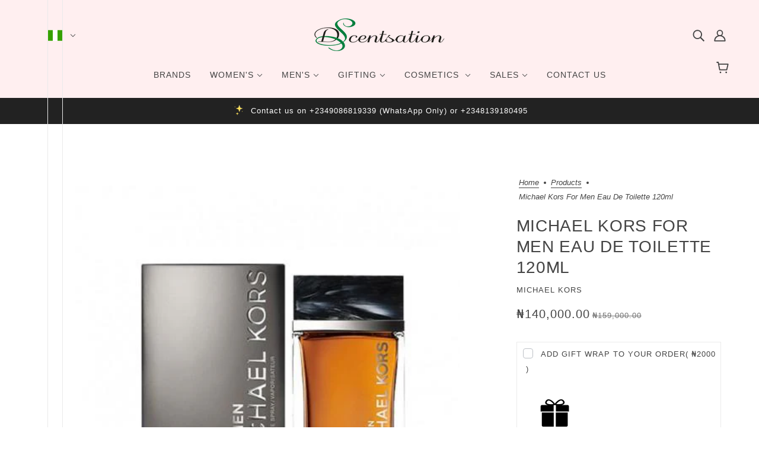

--- FILE ---
content_type: text/html; charset=utf-8
request_url: https://dscentsation.ng/variants/34224692625547/?section_id=pickup
body_size: 316
content:
<div id="shopify-section-pickup" class="shopify-section">
  <div class="pickup--form--container"><svg class="icon--root icon--cross--small" width="11" height="11" viewBox="0 0 11 11" xmlns="http://www.w3.org/2000/svg">
      <path d="M10.48 1.796 9.473.789 5.48 4.78 1.488.79.48 1.796l3.993 3.993L.48 9.78l1.008 1.008L5.48 6.796l3.993 3.993L10.48 9.78 6.488 5.79z" fill="#000" fill-rule="nonzero" />
    </svg><div class="pickup--form--info"><p class="pickup--form--title" data-item="paragraph">Pickup currently unavailable at <strong><a
    href
    data-drawer-open="right"
    data-drawer-view="pickup"
    aria-haspopup="menu"
  >Sheraton Hotel Lagos</a></strong></p></div>
  </div>

  
  <div class="pickup--drawer--container">
    <div class="pickup--drawer--header">
      <h2 class="pickup--drawer--product-title" data-item="section-heading"></h2>
      <p class="pickup--drawer--variant-title" data-item="accent-text">Default Title</p>
    </div>

    <div class="pickup--drawer--list" role=”list”><div class="pickup--drawer--list-item">
          <div class="pickup--drawer--list-location-container">
            <h3 class="pickup--drawer--list-location-name" data-item="block-heading">Sheraton Hotel Lagos</h3>

            <div class="divickup--drawer--list-location-map" data-item="block-link">
              <a href="https://google.com/maps/place/30+Mobolaji+Bank+Anthony+Way+101233+Lagos+LA+Nigeria" target="_blank" rel="noreferrer">map</a>
            </div>
          </div>

          <div class="pickup--drawer--list-stock" data-item="caption"><svg class="icon--root icon--cross--small" width="11" height="11" viewBox="0 0 11 11" xmlns="http://www.w3.org/2000/svg">
      <path d="M10.48 1.796 9.473.789 5.48 4.78 1.488.79.48 1.796l3.993 3.993L.48 9.78l1.008 1.008L5.48 6.796l3.993 3.993L10.48 9.78 6.488 5.79z" fill="#000" fill-rule="nonzero" />
    </svg><div class="pickup--drawer--list-text">Pickup currently unavailable</div></div>

          <address data-item="paragraph"><p>30 Mobolaji Bank Anthony Way<br>101233 Lagos LA<br>Nigeria</p></address></div></div>

    <div class="pickup--drawer--return" data-item="block-link">
      <p
        tabindex="0"
        data-drawer-close
        aria-label="close"
      >Return to product</p>
    </div>
  </div>


</div>

--- FILE ---
content_type: text/html; charset=utf-8
request_url: https://dscentsation.ng/products/michael-kors-for-men-eau-de-toilette-120ml?view=ajax-item
body_size: 635
content:
<div id="shopify-section-template--15609949749387__main" class="shopify-section"><div
  class="product--root"
  data-product-item
  data-product-view="grid"
  data-text-alignment="center"data-container="block"><div
      class="product--labels"
      data-item="overline"
      data-light-text="true"
    ><div
          class="product--label"
          data-background-color="accent-1"
          data-label-shape="square"
          data-label-type="sale"
        >11% Off</div></div><a href="/products/michael-kors-for-men-eau-de-toilette-120ml" aria-label="Michael Kors For Men Eau de Toilette 120ml">
    <div class="product--image-wrapper">
      <div class="product--image" data-item="image"><div
  class="image--root"
  data-parallax=""
  data-darken=""
  data-darken-mobile=""
  style="--aspect-ratio:1;--mobile-aspect-ratio:1;--focal-point:50% 50%;--mobile-focal-point:50% 50%;--image-width:100%;"
>
  <picture class="image--container"><img
      class="lazyload"
      data-src="//dscentsation.ng/cdn/shop/products/MichaelKorsforMenEdt120ml.jpg?v=1601490859"
      data-srcset="//dscentsation.ng/cdn/shop/products/MichaelKorsforMenEdt120ml.jpg?v=1601490859&width=200 200w, //dscentsation.ng/cdn/shop/products/MichaelKorsforMenEdt120ml.jpg?v=1601490859&width=400 400w, //dscentsation.ng/cdn/shop/products/MichaelKorsforMenEdt120ml.jpg?v=1601490859&width=458 458w"
      data-sizes="auto"
      alt="Michael Kors For Men Eau de Toilette 120ml - D&#39;Scentsation"
      height="458"
      width="458"
    />
  </picture>

  <noscript>
    <img
      src="//dscentsation.ng/cdn/shop/products/MichaelKorsforMenEdt120ml.jpg?v=1601490859"
      srcset="//dscentsation.ng/cdn/shop/products/MichaelKorsforMenEdt120ml.jpg?v=1601490859&width=200 200w, //dscentsation.ng/cdn/shop/products/MichaelKorsforMenEdt120ml.jpg?v=1601490859&width=400 400w, //dscentsation.ng/cdn/shop/products/MichaelKorsforMenEdt120ml.jpg?v=1601490859&width=458 458w"
      alt="Michael Kors For Men Eau de Toilette 120ml - D&#39;Scentsation"
      height="458"
      width="458"
    >
  </noscript>
</div></div><product-quick-add
    class="product--quick-add"
    tabindex="0"
    data-handle="michael-kors-for-men-eau-de-toilette-120ml"
    aria-haspopup="menu"
    data-loading="false"
    data-id="34224692625547"data-form="false"
      data-management="shopify"
      data-policy="deny"
      data-quantity="2">
    <div class="product--quick-add--icon"><svg class="icon--root icon--plus" width="10" height="10" viewBox="0 0 10 10" xmlns="http://www.w3.org/2000/svg">
      <path d="M10 5.714H5.714V10H4.286V5.714H0V4.286h4.286V0h1.428v4.286H10z" fill="#000" fill-rule="nonzero" />
    </svg></div>

    <div class="product--quick-add--spinner"><svg class="icon--root icon--spinner">
      <use xmlns:xlink="http://www.w3.org/1999/xlink" xlink:href="#loading-spinner" />
    </svg></div>
  </product-quick-add></div>

    <div class="product--details-container"><div class="product--details"><div class="product--details-wrapper"><div class="product--vendor" data-item="light-accent-text">Michael Kors</div><p class="product--title" data-item="paragraph">Michael Kors For Men Eau de Toilette 120ml</p><div class="product--rating"></div><div class="product--swatches--horizontal-view"></div></div><div class="product--price-container">
    <div class="product--price-wrapper"><span class="product--compare-price money" data-item="light-accent-text">₦159,000.00</span><span class="product--price money" data-item="accent-text">₦140,000.00</span>
    </div>

    <div class="product--unit-price-container" data-item="small-text"></div>
  </div></div><div class="product--swatches--column-view"></div></div>
  </a>
</div></div>

--- FILE ---
content_type: text/css
request_url: https://dscentsation.ng/cdn/shop/t/7/assets/featured-product.css?v=27030486822439951281686169431
body_size: -354
content:
.featured-product--root{display:block}.featured-product--root[data-text-alignment=center]{text-align:center}.featured-product--root[data-text-alignment=center] .product-price--unit-container,.featured-product--root[data-text-alignment=center] .product-rating--root,.featured-product--root[data-text-alignment=center] .radios--container,.featured-product--root[data-text-alignment=center] .radios--header{justify-content:center}.featured-product--wrapper{display:flex;align-items:center;justify-content:center}.flexbox-gap .featured-product--wrapper{gap:var(--spacing--block)}.no-flexbox-gap .featured-product--wrapper>*{margin:calc(var(--spacing--block)/ 2)}@media only screen and (max-width:767px){.featured-product--wrapper{flex-direction:column}}@media only screen and (max-width:767px){.featured-product--media{width:100%}}@media only screen and (min-width:768px){.featured-product--media{display:flex;align-self:flex-start;width:calc(100% - var(--text-column-width) - var(--spacing--block));max-width:600px}.flexbox-gap .featured-product--media{gap:var(--spacing--item)}.no-flexbox-gap .featured-product--media>*{margin:calc(var(--spacing--item)/ 2)}}@media only screen and (max-width:767px){.featured-product--blocks{width:100%}}@media only screen and (min-width:768px){.featured-product--blocks{width:var(--text-column-width)}}.featured-product--add-to-cart>*{width:100%;text-align:center}

--- FILE ---
content_type: text/javascript
request_url: https://dscentsation.ng/cdn/shop/t/7/assets/product-unavailable-form.js?v=67306709582795900261686169431
body_size: -650
content:
class ProductUnavailableForm extends HTMLElement{constructor(){super()}connectedCallback(){this.form_value=this.querySelector(".product-unavailable--value"),"none"===this.style.display&&this.parentNode.setAttribute("data-empty",!0),this.displayListener()}displayListener(){window.on(`theme:product:${this.dataset.id}:variantChanged`,({detail:{variant:t}})=>{this.style.display=t&&!t.available?"block":"none",this.parentNode.setAttribute("data-empty",!t||t.available),t&&(this.form_value.value=this.form_value.value.split(":")[0]+": "+t.name)})}}const productUnavailableFormEl=customElements.get("product-unavailable-root");productUnavailableFormEl||customElements.define("product-unavailable-root",ProductUnavailableForm);